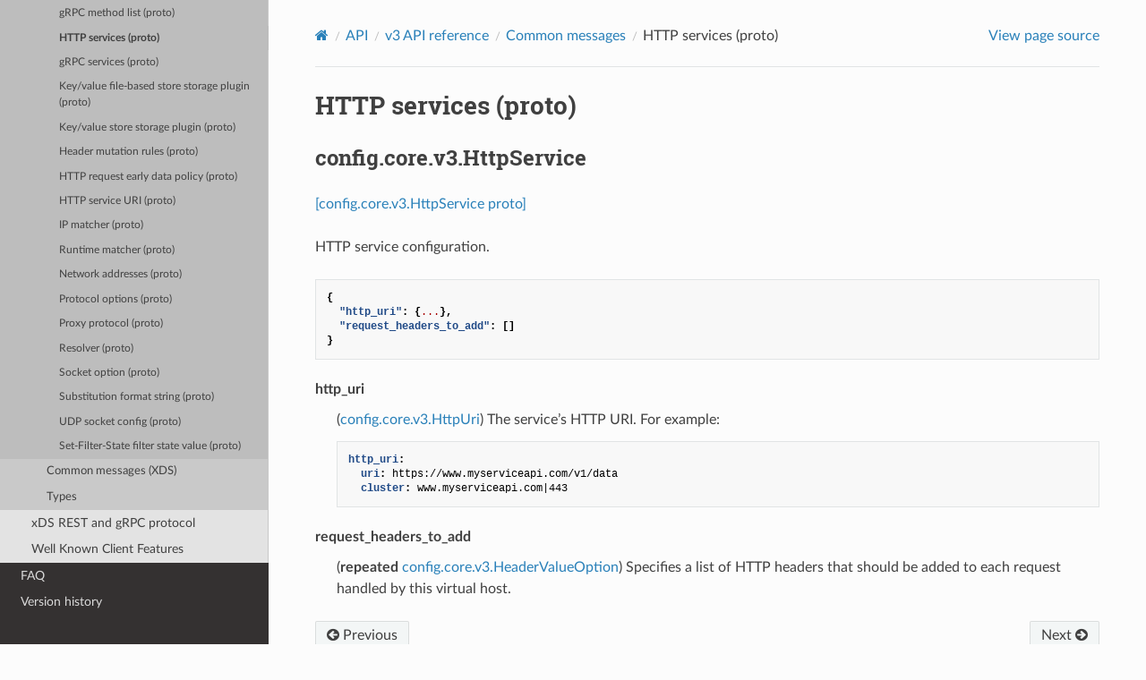

--- FILE ---
content_type: text/html; charset=UTF-8
request_url: https://www.envoyproxy.io/docs/envoy/v1.28.4/api-v3/config/core/v3/http_service.proto
body_size: 3109
content:
<!DOCTYPE html>
<html class="writer-html5" lang="en" data-content_root="../../../../">
<head>
  <meta charset="utf-8" /><meta name="generator" content="Docutils 0.19: https://docutils.sourceforge.io/" />

  <meta name="viewport" content="width=device-width, initial-scale=1.0" />
  <title>HTTP services (proto) &mdash; envoy tag-v1.28.4 documentation</title>
    <link rel="stylesheet" type="text/css" href="../../../../_static/pygments.css?v=d7d10ef0" />
    <link rel="stylesheet" type="text/css" href="../../../../_static/css/envoy.css?v=3ec0219e" />
    <link rel="stylesheet" type="text/css" href="../../../../_static/copybutton.css?v=76b2166b" />
    <link rel="stylesheet" type="text/css" href="../../../../_static/tabs.css?v=a5c4661c" />
    <link rel="shortcut icon" href="../../../../_static/favicon.ico"/>
  <!--[if lt IE 9]>
    <script src="../../../../_static/js/html5shiv.min.js"></script>
  <![endif]-->
  
        <script src="../../../../_static/jquery.js?v=5d32c60e"></script>
        <script src="../../../../_static/_sphinx_javascript_frameworks_compat.js?v=2cd50e6c"></script>
        <script src="../../../../_static/documentation_options.js?v=8753d894"></script>
        <script src="../../../../_static/doctools.js?v=888ff710"></script>
        <script src="../../../../_static/sphinx_highlight.js?v=dc90522c"></script>
        <script src="../../../../_static/clipboard.min.js?v=a7894cd8"></script>
        <script src="../../../../_static/copybutton.js?v=db7b0edf"></script>
    <script src="../../../../_static/js/theme.js"></script>
    <link rel="index" title="Index" href="../../../../genindex.html" />
    <link rel="search" title="Search" href="../../../../search.html" />
    <link rel="next" title="gRPC services (proto)" href="grpc_service.proto.html" />
    <link rel="prev" title="gRPC method list (proto)" href="grpc_method_list.proto.html" /> 
</head>

<body class="wy-body-for-nav"> 
  <div class="wy-grid-for-nav">
    <nav data-toggle="wy-nav-shift" class="wy-nav-side">
      <div class="wy-side-scroll">
        <div class="wy-side-nav-search" >

          
          
          <a href='/docs/envoy/v1.28.4/'>
            
              <img src="../../../../_static/envoy-logo.png" class="logo" alt="Logo"/>
          </a>
              <div class="version">
                tag-v1.28.4
              </div>
<div role="search">
  <form id="rtd-search-form" class="wy-form" action="../../../../search.html" method="get">
    <input type="text" name="q" placeholder="Search docs" aria-label="Search docs" />
    <input type="hidden" name="check_keywords" value="yes" />
    <input type="hidden" name="area" value="default" />
  </form>
</div>
        </div><div class="wy-menu wy-menu-vertical" data-spy="affix" role="navigation" aria-label="Navigation menu">
              <ul class="current">
<li class="toctree-l1"><a class='reference internal' href='/docs/envoy/v1.28.4/about_docs'>About the documentation</a></li>
<li class="toctree-l1"><a class='reference internal' href='/docs/envoy/v1.28.4/intro/intro'>Introduction</a></li>
<li class="toctree-l1"><a class='reference internal' href='/docs/envoy/v1.28.4/start/start'>Getting Started</a></li>
<li class="toctree-l1"><a class='reference internal' href='/docs/envoy/v1.28.4/configuration/configuration'>Configuration reference</a></li>
<li class="toctree-l1"><a class='reference internal' href='/docs/envoy/v1.28.4/operations/operations'>Operations and administration</a></li>
<li class="toctree-l1"><a class='reference internal' href='/docs/envoy/v1.28.4/extending/extending'>Extending Envoy for custom use cases</a></li>
<li class="toctree-l1 current"><a class='reference internal' href='/docs/envoy/v1.28.4/api/api'>API</a><ul class="current">
<li class="toctree-l2"><a class='reference internal' href='/docs/envoy/v1.28.4/api/api_supported_versions'>Supported API versions</a></li>
<li class="toctree-l2 current"><a class='reference internal' href='/docs/envoy/v1.28.4/api-v3/api'>v3 API reference</a><ul class="current">
<li class="toctree-l3"><a class='reference internal' href='/docs/envoy/v1.28.4/api-v3/bootstrap/bootstrap'>Bootstrap</a></li>
<li class="toctree-l3"><a class='reference internal' href='/docs/envoy/v1.28.4/api-v3/listeners/listeners'>Listeners</a></li>
<li class="toctree-l3"><a class='reference internal' href='/docs/envoy/v1.28.4/api-v3/clusters/clusters'>Clusters</a></li>
<li class="toctree-l3"><a class='reference internal' href='/docs/envoy/v1.28.4/api-v3/http_routes/http_routes'>HTTP route management</a></li>
<li class="toctree-l3"><a class='reference internal' href='/docs/envoy/v1.28.4/api-v3/config/config'>Extensions</a></li>
<li class="toctree-l3"><a class='reference internal' href='/docs/envoy/v1.28.4/api-v3/admin/admin'>Admin</a></li>
<li class="toctree-l3"><a class='reference internal' href='/docs/envoy/v1.28.4/api-v3/data/data'>Envoy data</a></li>
<li class="toctree-l3"><a class='reference internal' href='/docs/envoy/v1.28.4/api-v3/service/service'>Services</a></li>
<li class="toctree-l3 current"><a class='reference internal' href='/docs/envoy/v1.28.4/api-v3/common_messages/common_messages'>Common messages</a><ul class="current">
<li class="toctree-l4"><a class='reference internal' href='/docs/envoy/v1.28.4/api-v3/extensions/common/async_files/v3/async_file_manager.proto'>AsyncFileManager configuration (proto)</a></li>
<li class="toctree-l4"><a class='reference internal' href='/docs/envoy/v1.28.4/api-v3/config/core/v3/backoff.proto'>Backoff strategy (proto)</a></li>
<li class="toctree-l4"><a class='reference internal' href='/docs/envoy/v1.28.4/api-v3/service/discovery/v3/discovery.proto'>Common discovery API components (proto)</a></li>
<li class="toctree-l4"><a class='reference internal' href='/docs/envoy/v1.28.4/api-v3/extensions/filters/common/fault/v3/fault.proto'>Common fault injection types (proto)</a></li>
<li class="toctree-l4"><a class='reference internal' href='/docs/envoy/v1.28.4/api-v3/config/core/v3/base.proto'>Common types (proto)</a></li>
<li class="toctree-l4"><a class='reference internal' href='/docs/envoy/v1.28.4/api-v3/extensions/filters/common/matcher/action/v3/skip_action.proto'>Common match actions (proto)</a></li>
<li class="toctree-l4"><a class='reference internal' href='/docs/envoy/v1.28.4/api-v3/extensions/matching/common_inputs/network/v3/network_inputs.proto'>Common network matching inputs (proto)</a></li>
<li class="toctree-l4"><a class='reference internal' href='/docs/envoy/v1.28.4/api-v3/extensions/common/ratelimit/v3/ratelimit.proto'>Common rate limit components (proto)</a></li>
<li class="toctree-l4"><a class='reference internal' href='/docs/envoy/v1.28.4/api-v3/extensions/matching/common_inputs/ssl/v3/ssl_inputs.proto'>Common SSL matching inputs (proto)</a></li>
<li class="toctree-l4"><a class='reference internal' href='/docs/envoy/v1.28.4/api-v3/config/core/v3/config_source.proto'>Configuration sources (proto)</a></li>
<li class="toctree-l4"><a class='reference internal' href='/docs/envoy/v1.28.4/api-v3/extensions/matching/input_matchers/consistent_hashing/v3/consistent_hashing.proto'>Consistent hashing matcher (proto)</a></li>
<li class="toctree-l4"><a class='reference internal' href='/docs/envoy/v1.28.4/api-v3/extensions/network/socket_interface/v3/default_socket_interface.proto'>Default socket interface configuration (proto)</a></li>
<li class="toctree-l4"><a class='reference internal' href='/docs/envoy/v1.28.4/api-v3/extensions/matching/common_inputs/environment_variable/v3/input.proto'>Environment variable input (proto)</a></li>
<li class="toctree-l4"><a class='reference internal' href='/docs/envoy/v1.28.4/api-v3/config/core/v3/extension.proto'>Extension configuration (proto)</a></li>
<li class="toctree-l4"><a class='reference internal' href='/docs/envoy/v1.28.4/api-v3/extensions/common/matching/v3/extension_matcher.proto'>Extension matcher (proto)</a></li>
<li class="toctree-l4"><a class='reference internal' href='/docs/envoy/v1.28.4/api-v3/extensions/filters/common/dependency/v3/dependency.proto'>Filter dependency specification (proto)</a></li>
<li class="toctree-l4"><a class='reference internal' href='/docs/envoy/v1.28.4/api-v3/extensions/regex_engines/v3/google_re2.proto'>Google RE2 (proto)</a></li>
<li class="toctree-l4"><a class='reference internal' href='/docs/envoy/v1.28.4/api-v3/config/core/v3/grpc_method_list.proto'>gRPC method list (proto)</a></li>
<li class="toctree-l4 current"><a class="current reference internal" href="#">HTTP services (proto)</a></li>
<li class="toctree-l4"><a class='reference internal' href='/docs/envoy/v1.28.4/api-v3/config/core/v3/grpc_service.proto'>gRPC services (proto)</a></li>
<li class="toctree-l4"><a class='reference internal' href='/docs/envoy/v1.28.4/api-v3/extensions/key_value/file_based/v3/config.proto'>Key/value file-based store storage plugin (proto)</a></li>
<li class="toctree-l4"><a class='reference internal' href='/docs/envoy/v1.28.4/api-v3/config/common/key_value/v3/config.proto'>Key/value store storage plugin (proto)</a></li>
<li class="toctree-l4"><a class='reference internal' href='/docs/envoy/v1.28.4/api-v3/config/common/mutation_rules/v3/mutation_rules.proto'>Header mutation rules (proto)</a></li>
<li class="toctree-l4"><a class='reference internal' href='/docs/envoy/v1.28.4/api-v3/extensions/early_data/v3/default_early_data_policy.proto'>HTTP request early data policy (proto)</a></li>
<li class="toctree-l4"><a class='reference internal' href='/docs/envoy/v1.28.4/api-v3/config/core/v3/http_uri.proto'>HTTP service URI  (proto)</a></li>
<li class="toctree-l4"><a class='reference internal' href='/docs/envoy/v1.28.4/api-v3/extensions/matching/input_matchers/ip/v3/ip.proto'>IP matcher (proto)</a></li>
<li class="toctree-l4"><a class='reference internal' href='/docs/envoy/v1.28.4/api-v3/extensions/matching/input_matchers/runtime_fraction/v3/runtime_fraction.proto'>Runtime matcher (proto)</a></li>
<li class="toctree-l4"><a class='reference internal' href='/docs/envoy/v1.28.4/api-v3/config/core/v3/address.proto'>Network addresses (proto)</a></li>
<li class="toctree-l4"><a class='reference internal' href='/docs/envoy/v1.28.4/api-v3/config/core/v3/protocol.proto'>Protocol options (proto)</a></li>
<li class="toctree-l4"><a class='reference internal' href='/docs/envoy/v1.28.4/api-v3/config/core/v3/proxy_protocol.proto'>Proxy protocol (proto)</a></li>
<li class="toctree-l4"><a class='reference internal' href='/docs/envoy/v1.28.4/api-v3/config/core/v3/resolver.proto'>Resolver (proto)</a></li>
<li class="toctree-l4"><a class='reference internal' href='/docs/envoy/v1.28.4/api-v3/config/core/v3/socket_option.proto'>Socket option (proto)</a></li>
<li class="toctree-l4"><a class='reference internal' href='/docs/envoy/v1.28.4/api-v3/config/core/v3/substitution_format_string.proto'>Substitution format string (proto)</a></li>
<li class="toctree-l4"><a class='reference internal' href='/docs/envoy/v1.28.4/api-v3/config/core/v3/udp_socket_config.proto'>UDP socket config (proto)</a></li>
<li class="toctree-l4"><a class='reference internal' href='/docs/envoy/v1.28.4/api-v3/extensions/filters/common/set_filter_state/v3/value.proto'>Set-Filter-State filter state value (proto)</a></li>
</ul>
</li>
<li class="toctree-l3"><a class='reference internal' href='/docs/envoy/v1.28.4/api-v3/common_messages/common_messages_xds'>Common messages (XDS)</a></li>
<li class="toctree-l3"><a class='reference internal' href='/docs/envoy/v1.28.4/api-v3/types/types'>Types</a></li>
</ul>
</li>
<li class="toctree-l2"><a class='reference internal' href='/docs/envoy/v1.28.4/api-docs/xds_protocol'>xDS REST and gRPC protocol</a></li>
<li class="toctree-l2"><a class='reference internal' href='/docs/envoy/v1.28.4/api/client_features'>Well Known Client Features</a></li>
</ul>
</li>
<li class="toctree-l1"><a class='reference internal' href='/docs/envoy/v1.28.4/faq/overview'>FAQ</a></li>
<li class="toctree-l1"><a class='reference internal' href='/docs/envoy/v1.28.4/version_history/version_history'>Version history</a></li>
</ul>

        </div>
      </div>
    </nav>

    <section data-toggle="wy-nav-shift" class="wy-nav-content-wrap"><nav class="wy-nav-top" aria-label="Mobile navigation menu" >
          <i data-toggle="wy-nav-top" class="fa fa-bars"></i>
          <a href='/docs/envoy/v1.28.4/'>envoy</a>
      </nav>

      <div class="wy-nav-content">
        <div class="rst-content">
          <div role="navigation" aria-label="Page navigation">
  <ul class="wy-breadcrumbs">
      <li><a aria-label='Home' class='icon icon-home' href='/docs/envoy/v1.28.4/'></a></li>
          <li class="breadcrumb-item"><a href='/docs/envoy/v1.28.4/api/api'>API</a></li>
          <li class="breadcrumb-item"><a href='/docs/envoy/v1.28.4/api-v3/api'>v3 API reference</a></li>
          <li class="breadcrumb-item"><a href='/docs/envoy/v1.28.4/api-v3/common_messages/common_messages'>Common messages</a></li>
      <li class="breadcrumb-item active">HTTP services (proto)</li>
      <li class="wy-breadcrumbs-aside">
            <a href="../../../../_sources/api-v3/config/core/v3/http_service.proto.rst.txt" rel="nofollow"> View page source</a>
      </li>
  </ul>
  <hr/>
</div>
          <div role="main" class="document" itemscope="itemscope" itemtype="http://schema.org/Article">
           <div itemprop="articleBody">
             
  <section id="http-services-proto">
<span id="envoy-v3-api-file-envoy-config-core-v3-http-service-proto"></span><h1>HTTP services (proto)<a class="headerlink" href="#http-services-proto" title="Link to this heading"></a></h1>
<section id="config-core-v3-httpservice">
<span id="envoy-v3-api-msg-config-core-v3-httpservice"></span><h2>config.core.v3.HttpService<a class="headerlink" href="#config-core-v3-httpservice" title="Link to this heading"></a></h2>
<p><a class="reference external" href="https://github.com/envoyproxy/envoy/blob/v1.28.4/api/envoy/config/core/v3/http_service.proto#L19">[config.core.v3.HttpService proto]</a></p>
<p>HTTP service configuration.</p>
<div class="highlight-json notranslate"><div class="highlight"><pre><span></span><span class="p">{</span>
<span class="w">  </span><span class="nt">&quot;http_uri&quot;</span><span class="p">:</span><span class="w"> </span><span class="p">{</span><span class="err">...</span><span class="p">},</span>
<span class="w">  </span><span class="nt">&quot;request_headers_to_add&quot;</span><span class="p">:</span><span class="w"> </span><span class="p">[]</span>
<span class="p">}</span>
</pre></div>
</div>
<dl id="envoy-v3-api-field-config-core-v3-httpservice-http-uri">
<dt>http_uri</dt><dd><p>(<a class='reference internal' href='/docs/envoy/v1.28.4/api-v3/config/core/v3/http_uri.proto#envoy-v3-api-msg-config-core-v3-httpuri'><span class="std std-ref">config.core.v3.HttpUri</span></a>) The service’s HTTP URI. For example:</p>
<div class="highlight-yaml notranslate"><div class="highlight"><pre><span></span><span class="nt">http_uri</span><span class="p">:</span>
<span class="w">  </span><span class="nt">uri</span><span class="p">:</span><span class="w"> </span><span class="l l-Scalar l-Scalar-Plain">https://www.myserviceapi.com/v1/data</span>
<span class="w">  </span><span class="nt">cluster</span><span class="p">:</span><span class="w"> </span><span class="l l-Scalar l-Scalar-Plain">www.myserviceapi.com|443</span>
</pre></div>
</div>
</dd>
</dl>
<dl class="simple" id="envoy-v3-api-field-config-core-v3-httpservice-request-headers-to-add">
<dt>request_headers_to_add</dt><dd><p>(<strong>repeated</strong> <a class='reference internal' href='/docs/envoy/v1.28.4/api-v3/config/core/v3/base.proto#envoy-v3-api-msg-config-core-v3-headervalueoption'><span class="std std-ref">config.core.v3.HeaderValueOption</span></a>) Specifies a list of HTTP headers that should be added to each request
handled by this virtual host.</p>
</dd>
</dl>
</section>
</section>


           </div>
          </div>
          <footer><div class="rst-footer-buttons" role="navigation" aria-label="Footer">
        <a accesskey='p' class='btn btn-neutral float-left' href='/docs/envoy/v1.28.4/api-v3/config/core/v3/grpc_method_list.proto' rel='prev' title='gRPC method list (proto)'><span class="fa fa-arrow-circle-left" aria-hidden="true"></span> Previous</a>
        <a accesskey='n' class='btn btn-neutral float-right' href='/docs/envoy/v1.28.4/api-v3/config/core/v3/grpc_service.proto' rel='next' title='gRPC services (proto)'>Next <span class="fa fa-arrow-circle-right" aria-hidden="true"></span></a>
    </div>

  <hr/>

  <div role="contentinfo">
    <p>&#169; Copyright 2016-2024, Envoy Project Authors.</p>
  </div>

  Built with <a href="https://www.sphinx-doc.org/">Sphinx</a> using a
    <a href="https://github.com/readthedocs/sphinx_rtd_theme">theme</a>
    provided by <a href="https://readthedocs.org">Read the Docs</a>.
   

</footer>
        </div>
      </div>
    </section>
  </div>
  <script>
      jQuery(function () {
          SphinxRtdTheme.Navigation.enable(true);
      });
  </script> 

</body>
</html>

--- FILE ---
content_type: application/javascript; charset=UTF-8
request_url: https://www.envoyproxy.io/docs/envoy/v1.28.4/_static/documentation_options.js?v=8753d894
body_size: -63
content:
const DOCUMENTATION_OPTIONS = {
    VERSION: 'tag-v1.28.4',
    LANGUAGE: 'en',
    COLLAPSE_INDEX: false,
    BUILDER: 'html',
    FILE_SUFFIX: '.html',
    LINK_SUFFIX: '.html',
    HAS_SOURCE: true,
    SOURCELINK_SUFFIX: '.txt',
    NAVIGATION_WITH_KEYS: false,
    SHOW_SEARCH_SUMMARY: true,
    ENABLE_SEARCH_SHORTCUTS: true,
};